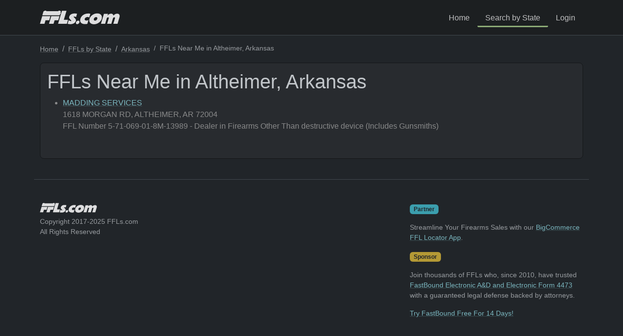

--- FILE ---
content_type: text/html; charset=utf-8
request_url: https://www.ffls.com/directory/ar/altheimer
body_size: 7223
content:
<!DOCTYPE html>
<html class="no-js" lang="en" data-bs-theme="dark">
<head>
<!-- Google Tag Manager -->
<script>
(function(w,d,s,l,i){w[l]=w[l]||[];w[l].push({'gtm.start':
new Date().getTime(),event:'gtm.js'});var f=d.getElementsByTagName(s)[0],
j=d.createElement(s),dl=l!='dataLayer'?'&l='+l:'';j.async=true;j.src=
'https://www.googletagmanager.com/gtm.js?id='+i+dl+ '&gtm_auth=f634zgdkAyOLj29ODPrInA&gtm_preview=env-2&gtm_cookies_win=x';f.parentNode.insertBefore(j,f);
})(window,document,'script','dataLayer','GTM-NFB7R22');</script>
<!-- End Google Tag Manager -->
    <meta charset="utf-8" />
    <meta name="viewport" content="width=device-width, initial-scale=1">
    <title>FFLs Near Me in Altheimer, Arkansas | FFLs.com</title>
    
    <meta name="description" content="The firearm industry&#x27;s most trusted list of FFLs near Altheimer, Arkansas available online with 1 active FFLs." />

    <link rel="canonical" href="https://www.ffls.com/directory/ar/altheimer" />

    <link rel="icon" href="/favicon.png">
    <link rel="icon" href="/favicon.svg">

    <link rel="icon" type="image/png" sizes="32x32" href="/favicon-32x32.png">
    <link rel="icon" type="image/png" sizes="16x16" href="/favicon-16x16.png">

    <meta property="og:type" content="website" />
    <meta property="og:title" content="FFLs Near Me in Altheimer, Arkansas | FFLs.com" />
    <meta property="og:url" content="https://www.ffls.com/directory/ar/altheimer" />
    <meta property="og:site_name" content="FFLs.com" />
    <meta property="og:locale" content="en_US" />
    <meta property="og:image" content="https://static.ffls.com/1200x628.png" />
    <meta property="og:description" content="The firearm industry&#x27;s most trusted list of FFLs near Altheimer, Arkansas available online with 1 active FFLs." />

    <meta name="twitter:card" content="summary_large_image">
    <meta name="twitter:title" content="FFLs.com">
    <meta name="twitter:description" content="The firearm industry&#x27;s most trusted list of FFLs near Altheimer, Arkansas available online with 1 active FFLs.">
    <meta name="twitter:image" content="https://static.ffls.com/1200x628.png">


    
    
        <link href="/vendor/font-awesome6/css/all.min.css?v=zm9y1rTHKPVikGqOUeJFapARrLILTJDg63m1gMzo8ik" rel="stylesheet" />
        <link href="/vendor/layout-css-bundle.min.css?v=5dNd_jGtCp7uQJuYEuvBYXatBEsN4i9ooIjP1djYgUs" rel="stylesheet" />
    

    <meta name="theme-color" content="#252A37">

    
    

    <script type="text/javascript">!function(T,l,y){var S=T.location,k="script",D="instrumentationKey",C="ingestionendpoint",I="disableExceptionTracking",E="ai.device.",b="toLowerCase",w="crossOrigin",N="POST",e="appInsightsSDK",t=y.name||"appInsights";(y.name||T[e])&&(T[e]=t);var n=T[t]||function(d){var g=!1,f=!1,m={initialize:!0,queue:[],sv:"5",version:2,config:d};function v(e,t){var n={},a="Browser";return n[E+"id"]=a[b](),n[E+"type"]=a,n["ai.operation.name"]=S&&S.pathname||"_unknown_",n["ai.internal.sdkVersion"]="javascript:snippet_"+(m.sv||m.version),{time:function(){var e=new Date;function t(e){var t=""+e;return 1===t.length&&(t="0"+t),t}return e.getUTCFullYear()+"-"+t(1+e.getUTCMonth())+"-"+t(e.getUTCDate())+"T"+t(e.getUTCHours())+":"+t(e.getUTCMinutes())+":"+t(e.getUTCSeconds())+"."+((e.getUTCMilliseconds()/1e3).toFixed(3)+"").slice(2,5)+"Z"}(),iKey:e,name:"Microsoft.ApplicationInsights."+e.replace(/-/g,"")+"."+t,sampleRate:100,tags:n,data:{baseData:{ver:2}}}}var h=d.url||y.src;if(h){function a(e){var t,n,a,i,r,o,s,c,u,p,l;g=!0,m.queue=[],f||(f=!0,t=h,s=function(){var e={},t=d.connectionString;if(t)for(var n=t.split(";"),a=0;a<n.length;a++){var i=n[a].split("=");2===i.length&&(e[i[0][b]()]=i[1])}if(!e[C]){var r=e.endpointsuffix,o=r?e.location:null;e[C]="https://"+(o?o+".":"")+"dc."+(r||"services.visualstudio.com")}return e}(),c=s[D]||d[D]||"",u=s[C],p=u?u+"/v2/track":d.endpointUrl,(l=[]).push((n="SDK LOAD Failure: Failed to load Application Insights SDK script (See stack for details)",a=t,i=p,(o=(r=v(c,"Exception")).data).baseType="ExceptionData",o.baseData.exceptions=[{typeName:"SDKLoadFailed",message:n.replace(/\./g,"-"),hasFullStack:!1,stack:n+"\nSnippet failed to load ["+a+"] -- Telemetry is disabled\nHelp Link: https://go.microsoft.com/fwlink/?linkid=2128109\nHost: "+(S&&S.pathname||"_unknown_")+"\nEndpoint: "+i,parsedStack:[]}],r)),l.push(function(e,t,n,a){var i=v(c,"Message"),r=i.data;r.baseType="MessageData";var o=r.baseData;return o.message='AI (Internal): 99 message:"'+("SDK LOAD Failure: Failed to load Application Insights SDK script (See stack for details) ("+n+")").replace(/\"/g,"")+'"',o.properties={endpoint:a},i}(0,0,t,p)),function(e,t){if(JSON){var n=T.fetch;if(n&&!y.useXhr)n(t,{method:N,body:JSON.stringify(e),mode:"cors"});else if(XMLHttpRequest){var a=new XMLHttpRequest;a.open(N,t),a.setRequestHeader("Content-type","application/json"),a.send(JSON.stringify(e))}}}(l,p))}function i(e,t){f||setTimeout(function(){!t&&m.core||a()},500)}var e=function(){var n=l.createElement(k);n.src=h;var e=y[w];return!e&&""!==e||"undefined"==n[w]||(n[w]=e),n.onload=i,n.onerror=a,n.onreadystatechange=function(e,t){"loaded"!==n.readyState&&"complete"!==n.readyState||i(0,t)},n}();y.ld<0?l.getElementsByTagName("head")[0].appendChild(e):setTimeout(function(){l.getElementsByTagName(k)[0].parentNode.appendChild(e)},y.ld||0)}try{m.cookie=l.cookie}catch(p){}function t(e){for(;e.length;)!function(t){m[t]=function(){var e=arguments;g||m.queue.push(function(){m[t].apply(m,e)})}}(e.pop())}var n="track",r="TrackPage",o="TrackEvent";t([n+"Event",n+"PageView",n+"Exception",n+"Trace",n+"DependencyData",n+"Metric",n+"PageViewPerformance","start"+r,"stop"+r,"start"+o,"stop"+o,"addTelemetryInitializer","setAuthenticatedUserContext","clearAuthenticatedUserContext","flush"]),m.SeverityLevel={Verbose:0,Information:1,Warning:2,Error:3,Critical:4};var s=(d.extensionConfig||{}).ApplicationInsightsAnalytics||{};if(!0!==d[I]&&!0!==s[I]){var c="onerror";t(["_"+c]);var u=T[c];T[c]=function(e,t,n,a,i){var r=u&&u(e,t,n,a,i);return!0!==r&&m["_"+c]({message:e,url:t,lineNumber:n,columnNumber:a,error:i}),r},d.autoExceptionInstrumented=!0}return m}(y.cfg);function a(){y.onInit&&y.onInit(n)}(T[t]=n).queue&&0===n.queue.length?(n.queue.push(a),n.trackPageView({})):a()}(window,document,{
src: "https://js.monitor.azure.com/scripts/b/ai.2.min.js", // The SDK URL Source
crossOrigin: "anonymous", 
cfg: { // Application Insights Configuration
    connectionString: 'InstrumentationKey=03938715-4cb2-4891-b6c5-fb04576f0b54;IngestionEndpoint=https://southcentralus-0.in.applicationinsights.azure.com/'
}});</script>
</head>
<body>
<!-- Google Tag Manager (noscript) -->
<noscript>
    <iframe src="https://www.googletagmanager.com/ns.html?id=GTM-NFB7R22&gtm_auth=f634zgdkAyOLj29ODPrInA&gtm_preview=env-2&gtm_cookies_win=x" height="0" width="0" style="display:none;visibility:hidden"></iframe>
</noscript>
<!-- End Google Tag Manager (noscript) -->
    


    <div class="fb-masterLayout">
        

<header class="py-3 fixed-top border-bottom">
    <div class="container">
        <div class="row">
            <div class="col-12 col-sm-auto me-sm-auto d-flex justify-content-center align-items-center">
                <a href="/" class="d-flex mb-3 mb-sm-0 link-body-emphasis text-decoration-none">
                    <svg version="1.1" id="Layer_1" xmlns="http://www.w3.org/2000/svg" xmlns:xlink="http://www.w3.org/1999/xlink" x="0px" y="0px" viewBox="0 0 359.3 61.4" height="28" enable-background="new 0 0 359.3 61.4" xml:space="preserve">
                    <path fill="#FFFFFF" d="M119.7,0.7l-12,40.2h19l-5.5,18.5H81.7L99.2,0.7H119.7z" />
                    <path fill="#FFFFFF" d="M167.2,14l-4.4,14.6c-3.9-1.7-7.8-2-9.1-2c-1.3,0-1.8,0.3-2,0.8c-0.2,0.6,0.5,1.4,2.1,3c8.1,7.6,9.4,11.3,7.9,16.2c-2.2,7.4-10.7,14.2-23.8,14.2c-4.5,0-8.2-0.4-13.1-1.5l4.9-16.4c3.7,2.4,7.2,3.8,9.8,3.9c1.3,0,1.7-0.3,1.9-0.7c0.2-0.8-0.5-1.9-2.6-4.1c-7.7-6.9-8.1-10.6-6.7-15.1c2.3-7.7,9.7-14.3,23.9-14.2C160.7,12.7,164.3,13.1,167.2,14z" />
                    <path fill="#FFFFFF" d="M213.6,59.2c-2.6,1.1-6.7,1.4-10.4,1.4c-16.1,0-25.7-8.4-21.1-23.9c4.6-15.4,19.3-23.9,35.3-23.9c3.7,0,7.6,0.3,9.6,1.4l-5.1,16.9h-0.5c-0.7-1.5-3.6-2.5-7.5-2.5c-5.4,0-10.7,3.4-12.1,8c-1.4,4.8,1.9,8,7.3,8c3.9,0,7.4-1,9-2.5h0.5L213.6,59.2z" />
                    <path fill="#FFFFFF" d="M278.1,36.8c-4.2,14.1-19.2,24.5-34.8,24.5S219,50.9,223.2,36.8c4.2-14.1,19.2-24.5,34.8-24.5C273.5,12.3,282.3,22.7,278.1,36.8z M242.9,36.8c-1.4,4.8,1,8.1,5.3,8.1c4.3,0,8.7-3.3,10.1-8.1c1.4-4.6-1-8-5.3-8C248.7,28.8,244.3,32.2,242.9,36.8z" />
                    <path fill="#FFFFFF" d="M293.6,59.4h-18.9l13.5-45.2h18.3l-2.3,7.6c2.9-3.3,8.9-8.4,16.1-8.4c5.7,0,9.8,3.2,10.7,8.6c2.6-3.2,8.5-8.6,16.7-8.6c9,0,13.5,6.3,10.4,16.5l-8.8,29.5h-18.9l7.1-23.6c1.2-3.9,0.3-5.8-2.5-5.8c-2.7,0-5.2,1.2-6.6,6.1l-7,23.3h-18.9l7.1-23.6c1.2-3.9,0.5-5.8-2.6-5.8c-3.5,0-5.3,2.3-6.2,5L293.6,59.4z" />
                    <polygon fill="#FFFFFF" points="71.7,24.6 51.2,24.6 40.8,59.4 61.3,59.4 66.2,43.1 82.6,43.1 88.1,24.6 71.7,24.6 " />
                    <polygon fill="#FFFFFF" points="30.9,24.6 10.5,24.6 0.1,59.4 20.5,59.4 25.4,43.1 41.8,43.1 47.3,24.6 30.9,24.6 " />
                    <path fill="#FFFFFF" d="M172.5,44.8c-4.3,0-8.7,3.4-10.1,8c-1.4,4.8,1,8.1,5.3,8.1c4.3,0,8.7-3.3,10.1-8.1C179.2,48.1,176.8,44.8,172.5,44.8z" />
                    <path fill="#FFFFFF" d="M93.4,2.3h-1.6l0-0.9c0,0,0-0.7-0.3-1c-0.3-0.3-0.9-0.3-0.9-0.3h-6.3l-2,2.3h-53L28,0.1h-7.1l-1.3,2.3h-1.9c-0.7,0-1.5,0.6-1.7,1.3l-4.7,15.9c-0.2,0.7,0.2,1.3,0.9,1.3h75.7c0.7,0,1.5-0.6,1.7-1.3l1.4-4.8h2c0.2,0,0.4-0.2,0.4-0.4V8.9c0-0.2-0.2-0.4-0.4-0.4h-0.2l1.4-4.8C94.6,2.9,94.2,2.3,93.4,2.3z" />
              </svg>
                </a>
            </div>
            <div class="col-12 col-sm-auto d-flex justify-content-center">
                <ul class="nav nav-pills">
                    <li class="nav-item">
                        <a class="nav-link" href="/">Home</a>
                    </li>
                    <li class="nav-item">
                        <a class="nav-link active" aria-current="page" href="/directory">Search by State</a>
                    </li>

                        <li class="nav-item">
                            <a class="nav-link" class="nav-link" href="/users/login">Login</a>
                        </li>
                </ul>
            </div>
        </div>
    </div>
</header>

<div class="fb-contentWrapper">
    <div class="container">
        
<div class="row d-none d-sm-flex">
    <div class="col mt-3">
        <nav aria-label="breadcrumb">
            <ol class="breadcrumb">
                <li class="breadcrumb-item"><a href="/" class="small text-muted">Home</a></li>
                <li class="breadcrumb-item"><a href="/directory" class="small text-muted">FFLs by State</a></li>
                <li class="breadcrumb-item"><a href="/directory/ar" class="small text-muted">Arkansas</a></li>
                <li class="breadcrumb-item small active" aria-current="page">FFLs Near Me in Altheimer, Arkansas</li>
            </ol>
        </nav>
    </div>
</div>
<div class="row mb-4">
    <div class="col">
        <div class="fb-lillypad">
            <h1>FFLs Near Me in Altheimer, Arkansas</h1>
                <ul>
                        <li>
                            <a class="link-offset-2 link-underline link-underline-opacity-25" href="/ffl/571069018m13989/smart-felix-g">MADDING SERVICES</a>
                            <br />
1618 MORGAN RD,                             ALTHEIMER, AR 72004
                            <br />
                            FFL Number 5-71-069-01-8M-13989 - Dealer in Firearms Other Than destructive device (Includes Gunsmiths)
                            <br />&nbsp;
                        </li>
                </ul>
        </div>
    </div>
</div>


    </div>
</div>

<button class="btn btn-primary btn-circle" id="to-top"><i class="fa fa-angle-up"></i></button>

<div class="container">
    <footer class="row justify-content-between py-5 border-top">
        <div class="col-12 col-md">
            <a class="d-flex align-items-center mb-2 link-body-emphasis text-decoration-none" href="/">
                <svg version="1.1" id="Layer_1" xmlns="http://www.w3.org/2000/svg" xmlns:xlink="http://www.w3.org/1999/xlink" x="0px" y="0px" viewBox="0 0 359.3 61.4" height="20" enable-background="new 0 0 359.3 61.4" xml:space="preserve">
                <path fill="#FFFFFF" d="M119.7,0.7l-12,40.2h19l-5.5,18.5H81.7L99.2,0.7H119.7z" />
                <path fill="#FFFFFF" d="M167.2,14l-4.4,14.6c-3.9-1.7-7.8-2-9.1-2c-1.3,0-1.8,0.3-2,0.8c-0.2,0.6,0.5,1.4,2.1,3c8.1,7.6,9.4,11.3,7.9,16.2c-2.2,7.4-10.7,14.2-23.8,14.2c-4.5,0-8.2-0.4-13.1-1.5l4.9-16.4c3.7,2.4,7.2,3.8,9.8,3.9c1.3,0,1.7-0.3,1.9-0.7c0.2-0.8-0.5-1.9-2.6-4.1c-7.7-6.9-8.1-10.6-6.7-15.1c2.3-7.7,9.7-14.3,23.9-14.2C160.7,12.7,164.3,13.1,167.2,14z" />
                <path fill="#FFFFFF" d="M213.6,59.2c-2.6,1.1-6.7,1.4-10.4,1.4c-16.1,0-25.7-8.4-21.1-23.9c4.6-15.4,19.3-23.9,35.3-23.9c3.7,0,7.6,0.3,9.6,1.4l-5.1,16.9h-0.5c-0.7-1.5-3.6-2.5-7.5-2.5c-5.4,0-10.7,3.4-12.1,8c-1.4,4.8,1.9,8,7.3,8c3.9,0,7.4-1,9-2.5h0.5L213.6,59.2z" />
                <path fill="#FFFFFF" d="M278.1,36.8c-4.2,14.1-19.2,24.5-34.8,24.5S219,50.9,223.2,36.8c4.2-14.1,19.2-24.5,34.8-24.5C273.5,12.3,282.3,22.7,278.1,36.8z M242.9,36.8c-1.4,4.8,1,8.1,5.3,8.1c4.3,0,8.7-3.3,10.1-8.1c1.4-4.6-1-8-5.3-8C248.7,28.8,244.3,32.2,242.9,36.8z" />
                <path fill="#FFFFFF" d="M293.6,59.4h-18.9l13.5-45.2h18.3l-2.3,7.6c2.9-3.3,8.9-8.4,16.1-8.4c5.7,0,9.8,3.2,10.7,8.6c2.6-3.2,8.5-8.6,16.7-8.6c9,0,13.5,6.3,10.4,16.5l-8.8,29.5h-18.9l7.1-23.6c1.2-3.9,0.3-5.8-2.5-5.8c-2.7,0-5.2,1.2-6.6,6.1l-7,23.3h-18.9l7.1-23.6c1.2-3.9,0.5-5.8-2.6-5.8c-3.5,0-5.3,2.3-6.2,5L293.6,59.4z" />
                <polygon fill="#FFFFFF" points="71.7,24.6 51.2,24.6 40.8,59.4 61.3,59.4 66.2,43.1 82.6,43.1 88.1,24.6 71.7,24.6 " />
                <polygon fill="#FFFFFF" points="30.9,24.6 10.5,24.6 0.1,59.4 20.5,59.4 25.4,43.1 41.8,43.1 47.3,24.6 30.9,24.6 " />
                <path fill="#FFFFFF" d="M172.5,44.8c-4.3,0-8.7,3.4-10.1,8c-1.4,4.8,1,8.1,5.3,8.1c4.3,0,8.7-3.3,10.1-8.1C179.2,48.1,176.8,44.8,172.5,44.8z" />
                <path fill="#FFFFFF" d="M93.4,2.3h-1.6l0-0.9c0,0,0-0.7-0.3-1c-0.3-0.3-0.9-0.3-0.9-0.3h-6.3l-2,2.3h-53L28,0.1h-7.1l-1.3,2.3h-1.9c-0.7,0-1.5,0.6-1.7,1.3l-4.7,15.9c-0.2,0.7,0.2,1.3,0.9,1.3h75.7c0.7,0,1.5-0.6,1.7-1.3l1.4-4.8h2c0.2,0,0.4-0.2,0.4-0.4V8.9c0-0.2-0.2-0.4-0.4-0.4h-0.2l1.4-4.8C94.6,2.9,94.2,2.3,93.4,2.3z" />
            </svg>
            </a>
            <p class="text-body-secondary small">
                Copyright 2017-2025 FFLs.com<br />
                All Rights Reserved
            </p>
        </div>
        <hr class="d-md-none">
        <div class="col-12 col-md">
        </div>
        <hr class="d-md-none">
        <div class="col-12 col-md">
            <div class="row">
                <div class="col">
                    <p><span class="badge bg-primary text-dark">Partner</span></p>
                    <p class="text-muted small">Streamline Your Firearms Sales with our <a class="link-offset-2 link-underline link-underline-opacity-25" href="https://www.bigcommerce.com/apps/20north-ffl-checkout/">BigCommerce FFL Locator App</a>.</p>
                </div>
            </div>
            <div class="row">
                <div class="col">
                    <p><span class="badge bg-warning text-dark">Sponsor</span></p>
                    <p class="text-muted small">Join thousands of FFLs who, since 2010, have trusted <a class="link-offset-2 link-underline link-underline-opacity-25" href="https://www.fastbound.com/" target="self">FastBound Electronic A&D and Electronic Form 4473</a>  with a guaranteed legal defense backed by attorneys.</p>
                    <p class="small"><a class="link-offset-2 link-underline link-underline-opacity-25" href="https://www.fastbound.com/try/" target="self">Try FastBound Free For 14 Days!</a></p>
                </div>
            </div>
        </div>
    </footer>
</div>


    </div>

     
    
        <script src="/vendor/layout-js-bundle.min.js?v=BJtPOPGotcucR2phoG6E55pdPbI7ENiHDhwAeWGpOak"></script>
    

    
    
    <script type="application/ld&#x2B;json">
        {
            "@context": "https://schema.org",
            "@type": "BreadcrumbList",
            "itemListElement": [
              {
                "@type": "ListItem",
                "position": 1,
                "item": {
                  "@id": "https://www.ffls.com/",
                  "name": "Home"
                }
              },
              {
                "@type": "ListItem",
                "position": 2,
                "item": {
                  "@id": "https://www.ffls.com/directory",
                  "name": "FFLs by State"
                }
              },
              {
                "@type": "ListItem",
                "position": 3,
                "item": {
                  "@id": "https://www.ffls.com/directory/ar",
                  "name": "Arkansas"
                }
              },
              {
                "@type": "ListItem",
                "position": 4,
                "item": {
                  "name": "Altheimer"
                }
              }
            ]
          }
    </script>
    <script type="application/ld&#x2B;json">
        {"@context":"https://schema.org","@type":"SearchResultsPage","@id":"https://www.ffls.com/directory/ar/altheimer","url":"https://www.ffls.com/directory/ar/altheimer","mainEntity":{"@type":"ItemList","itemListElement":[{"@type":"ListItem","position":1,"item":{"@context":"https://schema.org","@type":"LocalBusiness","@id":"https://www.ffls.com/ffl/571069018m13989/smart-felix-g","name":"MADDING SERVICES","legalName":"SMART, FELIX G","url":"https://www.ffls.com/ffl/571069018m13989/smart-felix-g","telephone":"8707668315","address":{"@type":"PostalAddress","streetAddress":"1618 MORGAN RD","addressLocality":"ALTHEIMER","addressRegion":"AR","postalCode":"72004","addressCountry":"US"},"geo":{"@type":"GeoCoordinates","latitude":34.224060,"longitude":-91.828920},"areaServed":{"@type":"AdministrativeArea","name":"ALTHEIMER, AR","address":{"@type":"PostalAddress","addressLocality":"ALTHEIMER","addressRegion":"AR","postalCode":"72004","addressCountry":"US"}}}}]}}
    </script>


</body>
</html>


--- FILE ---
content_type: text/plain
request_url: https://www.google-analytics.com/j/collect?v=1&_v=j102&a=281793899&t=pageview&_s=1&dl=https%3A%2F%2Fwww.ffls.com%2Fdirectory%2Far%2Faltheimer&ul=en-us%40posix&dt=FFLs%20Near%20Me%20in%20Altheimer%2C%20Arkansas%20%7C%20FFLs.com&sr=1280x720&vp=1280x720&_u=YEBAAEABAAAAACAAI~&jid=1146999388&gjid=1645280876&cid=1434973021.1765556284&tid=UA-118144560-1&_gid=1882995431.1765556284&_r=1&_slc=1&gtm=45He5ca1n81NFB7R22v78900928za200zd78900928&gcd=13l3l3l3l1l1&dma=0&tag_exp=103116026~103200004~104527906~104528500~104684208~104684211~105391253~115583767~115938466~115938469~116184927~116184929~116217636~116217638~116251938~116251940~116744867&z=1137116995
body_size: -449
content:
2,cG-CD12HMPMZX